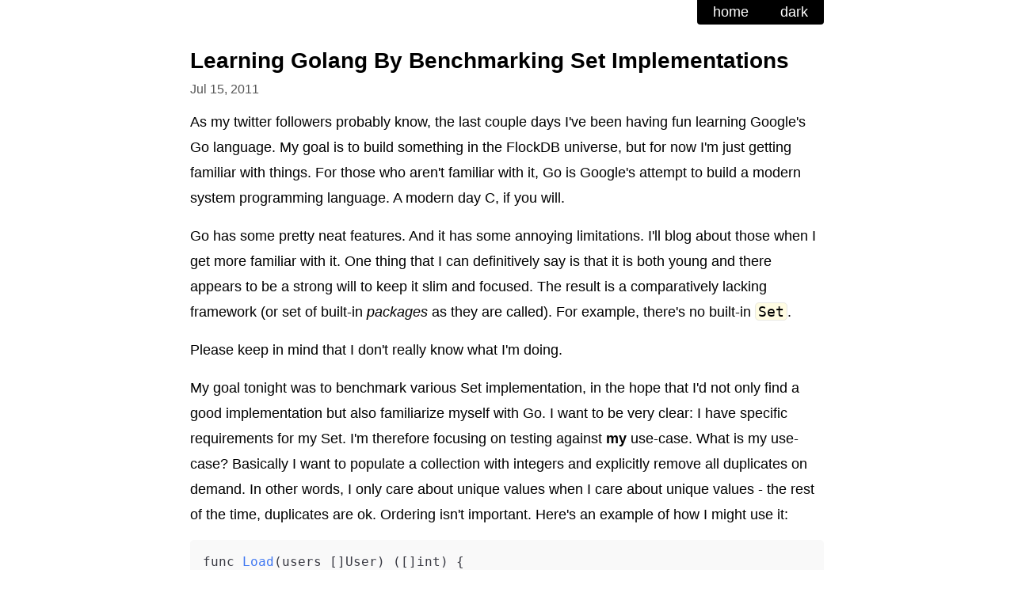

--- FILE ---
content_type: text/html
request_url: https://www.openmymind.net/2011/7/15/Learning-Go-By-Benchmarking-Set-Implementation/
body_size: 7923
content:
<!DOCTYPE html>
<html lang="en-US">
<title>Learning Golang By Benchmarking Set Implementations</title>
<meta charset="utf-8">
<meta name=referrer content=origin>
<meta name=viewport content="width=device-width,initial-scale=1">
<meta name="description" content="Karl Seguin's Blog - A mix of coding and creative writing" />
<style>
:root {
  --bg: #fff;
  --fg: #000;
  --by: #555;
  --a-fg: #00f;
  --h-fg: #000;
  --header-bg: #000;
  --code-fg: #000;
  --code-bg: #fffce3;
  --code-b: #e9e9e5;
  --aside-bg: #fffefa;
  --pager-fg: #fd25a0;
  --pager-hover: #eee;
}

[data-theme="dark"] {
  --bg: #111;
  --fg: #ddd;
  --a-fg: #faf;
  --h-fg: #fff;
  --by: #ccc;
  --header-bg: #fff;
  --code-fg: #eee;
  --code-bg: #333;
  --code-b: transparent;
  --aside-bg: #222;
  --pager-fg: #faf;
  --pager-hover: #333;
}

* {margin: 0; padding: 0; }
*, *:before, *:after {box-sizing: border-box;}
body{background:var(--bg);color:var(--fg);font-family:"Helvetica Neue", sans-serif;font-size: 18px;padding: 0; margin: 0}

main {width: 800px;margin: 0 auto; display: flex; flex-direction: column}
header {background: var(--header-bg); border-radius: 0 0 4px 4px; white-space: nowrap; margin-left: auto}
header a {margin-left: auto;display: inline-block; text-decoration: none; padding:5px 20px;color: var(--bg);}
header a:hover {color: #ff3cbc}

#byline{color: var(--by);font-size: 90%;margin: 10px 0}

ol, ul {margin-left: 30px;}
li {line-height: 30px;}
p {margin: 16px 0;line-height: 32px;}
blockquote{line-height: 32px; border-left: 10px solid #ddd; margin: 0; padding-left: 25px}
aside{padding: 0 10px; border-radius: 4px;background:var(--aside-bg);border: 1px solid #b1dfe1;}
h1, h2, h3 {outline: 0;margin: 30px 0 5px;color:var(--h-fg)}
h1 {font-size: 28px;}
h2 {font-size: 24px;}
h3 {font-size: 20px;}
h1 a, h2 a, h3 a, h4 a, h5 a { color:var(--h-fg) !important; text-decoration: none }
h1 a:before, h2 a:before, h3 a:before {width: 1em;content: "§";color: #999;display: none;text-decoration: none;margin-left: -1em;}
h1 a:hover:before, h2 a:hover:before, h3 a:hover:before {display: inline-block;}

p code, li code {padding: 0px 3px;border-radius: 5px;background: var(--code-bg);border: 1px solid var(--code-b);color: var(--code-fg);}
code br {border: 1px solid red}
article a {color: var(--a-fg);}

.pager {display: flex;margin-bottom: 20px}
.pager:last-of-type {margin-top: 50px;}

.pager span, .pager   a {flex: 50%;line-height:50px;}
.pager a {color: var(--pager-fg); padding: 0 10px; border-radius: 4px; border: 1px solid #ccc; text-decoration: none; }
.pager a:hover{background: var(--pager-hover); border-color: #bbb;}
.pager .prev {margin-right: 10px;}
.pager a.prev:not(:empty):before{content: '« '}
.pager a.next:not(:empty):after{content: ' »'}
.pager .next {text-align: right;margin-left: 10px}

/* https://raw.githubusercontent.com/PrismJS/prism-themes/refs/heads/master/themes/prism-one-light.css */
code[class*=language-],pre[class*=language-]{font-size: 16px;background:#f9f9f9;color:#383942;font-family:"Fira Code","Fira Mono",Menlo,Consolas,"DejaVu Sans Mono",monospace;direction:ltr;text-align:left;white-space:pre;word-spacing:normal;word-break:normal;line-height:1.5;-moz-tab-size:2;-o-tab-size:2;tab-size:2;-webkit-hyphens:none;-moz-hyphens:none;-ms-hyphens:none;hyphens:none}code[class*=language-] ::-moz-selection,code[class*=language-]::-moz-selection,pre[class*=language-] ::-moz-selection{background:#e5e5e5;color:inherit}code[class*=language-] ::selection,code[class*=language-]::selection,pre[class*=language-] ::selection{background:#e5e5e5;color:inherit}pre[class*=language-]{padding:1em;margin:.5em 0;overflow:auto;border-radius:.3em}:not(pre)>code[class*=language-]{padding:.2em .3em;border-radius:.3em;white-space:normal}.token.cdata,.token.comment,.token.prolog{color:#9fa0a6}.language-css .token.property,.language-json .token.operator,.language-markdown .token.url,.language-markdown .token.url-reference.url>.token.string,.language-markdown .token.url>.token.operator,.token.attr-value>.token.punctuation.attr-equals,.token.doctype,.token.entity,.token.punctuation,.token.special-attr>.token.attr-value>.token.value.css{color:#383942}.language-json .token.null.keyword,.language-markdown .token.bold .token.content,.token.atrule,.token.attr-name,.token.boolean,.token.class-name,.token.constant,.token.number{color:#b66a00}.language-css .token.atrule .token.rule,.language-css .token.important,.language-javascript .token.operator,.language-markdown .token.italic .token.content,.token.keyword{color:#a625a4}.language-css .token.selector,.language-markdown .token.list.punctuation,.language-markdown .token.strike .token.content,.language-markdown .token.strike .token.punctuation,.language-markdown .token.title.important>.token.punctuation,.token.deleted,.token.important,.token.property,.token.symbol,.token.tag{color:#e35549}.language-css .token.url>.token.string.url,.language-markdown .token.code-snippet,.token.attr-value,.token.attr-value>.token.punctuation,.token.builtin,.token.char,.token.inserted,.token.regex,.token.selector,.token.string{color:#50a04f}.language-markdown .token.url>.token.content,.token.function,.token.operator,.token.variable{color:#4078f1}.language-css .token.function,.language-css .token.url>.token.function,.language-markdown .token.url-reference.url,.language-markdown .token.url>.token.url,.token.url{color:#0083bb}.language-javascript .token.template-string>.token.interpolation>.token.interpolation-punctuation.punctuation{color:#c91142}.language-markdown .token.blockquote.punctuation,.language-markdown .token.hr.punctuation{color:#9fa0a6;font-style:italic}.token.bold{font-weight:700}.token.comment,.token.italic{font-style:italic}.token.entity{cursor:help}.token.namespace{opacity:.8}

@media screen and (max-width: 1000px) {
  .pager{flex-direction: column;}
  .pager .home {flex: auto}
  .pager a{text-align: center !important; margin: 0 !important}
  .pager .next{}
  main{width: 100%; padding: 0 10px 10px}
  code[class*="language-"],
  pre[class*="language-"], pre{margin-left: 0}
}

</style>
<link href=/atom.xml rel=alternate type=application/atom+xml>

<script>
  if (localStorage.getItem('theme') === 'dark') {
    document.documentElement.setAttribute('data-theme', 'dark');
  }
</script>

<main>
<header>
  <a href=/>home</a><a href=# id=theme>dark</a>
</header>
<article>
  <h1>Learning Golang By Benchmarking Set Implementations</h1>
  <div id=byline>Jul 15, 2011</div>
  <p>As my twitter followers probably know, the last couple days I've been having fun learning Google's Go language. My goal is to build something in the FlockDB universe, but for now I'm just getting familiar with things. For those who aren't familiar with it, Go is Google's attempt to build a modern system programming language. A modern day C, if you will.</p>

<p>Go has some pretty neat features. And it has some annoying limitations. I'll blog about those when I get more familiar with it. One thing that I can definitively say is that it is both young and there appears to be a strong will to keep it slim and focused. The result is a comparatively lacking framework (or set of built-in <em>packages</em> as they are called). For example, there's no built-in <code>Set</code>.</p>

<p>Please keep in mind that I don't really know what I'm doing.</p>

<p>My goal tonight was to benchmark various Set implementation, in the hope that I'd not only find a good implementation but also familiarize myself with Go. I want to be very clear: I have specific requirements for my Set. I'm therefore focusing on testing against <strong>my</strong> use-case. What is my use-case? Basically I want to populate a collection with integers and explicitly remove all duplicates on demand. In other words, I only care about unique values when I care about unique values - the rest of the time, duplicates are ok. Ordering isn't important. Here's an example of how I might use it: </p>

<pre class="language-clike"><code class="language-clike">func <span class="token function">Load</span><span class="token punctuation">(</span>users <span class="token punctuation">[</span><span class="token punctuation">]</span>User<span class="token punctuation">)</span> <span class="token punctuation">(</span><span class="token punctuation">[</span><span class="token punctuation">]</span>int<span class="token punctuation">)</span> <span class="token punctuation">{</span>
  ids <span class="token punctuation">:</span><span class="token operator">=</span> <span class="token keyword">new</span><span class="token punctuation">(</span>MySpecialCollection<span class="token punctuation">)</span>
  <span class="token keyword">for</span> user <span class="token punctuation">:</span><span class="token operator">=</span> range users <span class="token punctuation">{</span>
    <span class="token keyword">for</span> id <span class="token punctuation">:</span><span class="token operator">=</span> range<span class="token punctuation">.</span>user<span class="token punctuation">.</span>friendIds <span class="token punctuation">{</span>
      ids<span class="token punctuation">.</span><span class="token function">Add</span><span class="token punctuation">(</span>id<span class="token punctuation">)</span>
    <span class="token punctuation">}</span>
  <span class="token punctuation">}</span>
  ids<span class="token punctuation">.</span><span class="token function">RemoveDuplicates</span><span class="token punctuation">(</span><span class="token punctuation">)</span>
  <span class="token keyword">return</span> ids<span class="token punctuation">;</span>
<span class="token punctuation">}</span></code></pre>

<p>So, I want to get all the unique ids of all the user's friends. Ids are removed once at the end and then the "set" is returned.</p>

<p>We'll begin by defining an interface: </p>

<pre class="language-clike"><code class="language-clike">type Set interface <span class="token punctuation">{</span>
  <span class="token function">Add</span><span class="token punctuation">(</span>value int<span class="token punctuation">)</span>
  <span class="token function">Contains</span><span class="token punctuation">(</span>value int<span class="token punctuation">)</span> <span class="token punctuation">(</span>bool<span class="token punctuation">)</span>
  <span class="token function">Length</span><span class="token punctuation">(</span><span class="token punctuation">)</span> <span class="token punctuation">(</span>int<span class="token punctuation">)</span>
  <span class="token function">RemoveDuplicates</span><span class="token punctuation">(</span><span class="token punctuation">)</span>
<span class="token punctuation">}</span></code></pre>

<p>We only really care about <code>Add</code> and <code>RemoveDuplicates</code>. However, the <code>Contains</code> and <code>Length</code> methods will help us test our implementation (kinda pointless to see which runs faster if we don't also test that they actually work!)</p>

<p>The first implementation uses a map (Go's built-in hashtable type). This is our baseline because it's the simplest most obvious solution. Here's the implementation: </p>

<pre class="language-clike"><code class="language-clike">type HashSet struct <span class="token punctuation">{</span>
  data map<span class="token punctuation">[</span>int<span class="token punctuation">]</span>bool
<span class="token punctuation">}</span>

func <span class="token punctuation">(</span>this <span class="token operator">*</span>HashSet<span class="token punctuation">)</span> <span class="token function">Add</span><span class="token punctuation">(</span>value int<span class="token punctuation">)</span> <span class="token punctuation">{</span>
  this<span class="token punctuation">.</span>data<span class="token punctuation">[</span>value<span class="token punctuation">]</span> <span class="token operator">=</span> <span class="token boolean">true</span>
<span class="token punctuation">}</span>

func <span class="token punctuation">(</span>this <span class="token operator">*</span>HashSet<span class="token punctuation">)</span> <span class="token function">Contains</span><span class="token punctuation">(</span>value int<span class="token punctuation">)</span> <span class="token punctuation">(</span>exists bool<span class="token punctuation">)</span> <span class="token punctuation">{</span>
  _<span class="token punctuation">,</span> exists <span class="token operator">=</span> this<span class="token punctuation">.</span>data<span class="token punctuation">[</span>value<span class="token punctuation">]</span>
  <span class="token keyword">return</span>
<span class="token punctuation">}</span>

func <span class="token punctuation">(</span>this <span class="token operator">*</span>HashSet<span class="token punctuation">)</span> <span class="token function">Length</span><span class="token punctuation">(</span><span class="token punctuation">)</span> <span class="token punctuation">(</span>int<span class="token punctuation">)</span> <span class="token punctuation">{</span>
  <span class="token keyword">return</span> <span class="token function">len</span><span class="token punctuation">(</span>this<span class="token punctuation">.</span>data<span class="token punctuation">)</span>
<span class="token punctuation">}</span>

func <span class="token punctuation">(</span>this <span class="token operator">*</span>HashSet<span class="token punctuation">)</span> <span class="token function">RemoveDuplicates</span><span class="token punctuation">(</span><span class="token punctuation">)</span> <span class="token punctuation">{</span><span class="token punctuation">}</span>

func <span class="token function">NewSet</span><span class="token punctuation">(</span><span class="token punctuation">)</span> <span class="token punctuation">(</span>Set<span class="token punctuation">)</span> <span class="token punctuation">{</span>
  <span class="token keyword">return</span> <span class="token operator">&amp;</span>HashSet<span class="token punctuation">{</span><span class="token function">make</span><span class="token punctuation">(</span>map<span class="token punctuation">[</span>int<span class="token punctuation">]</span> bool<span class="token punctuation">)</span><span class="token punctuation">}</span>
<span class="token punctuation">}</span></code></pre>

<p>If this is your first time looking at Go, you might be a little lost. First we define our type called <code>HashSet</code> and define a private member data (it's private because the name starts with a lowercase letter) which is a map. One really cool thing about Go is that you don't have to explicitly implement an interface. Simply implement its methods and it can safely be cast to it (it's awesome!) Methods are defined as functions with a receiver <code>(this *HashSet)</code>. All of the implementations are pretty straighforward. <code>RemoveDuplicates</code> does nothing because duplicates are never added (that's just a basic property of a hash/map).</p>

<p>Two things about the above code worth exploring. First, the <code>Contains</code> method is somewhat funky. In Go, methods can return multiple values. Getting a value from a map (<code>this.data[value]</code>) returns two values. The actual value at the key, and true/false on whether the value existed. We discard the actual value by assigning it to the magic variable <code>_</code> and assign whether the value existed or not to the <code>exists</code> variable - which is actually a named returned parameter. The other thing is the <code>NewSet</code> function. Functions like this is how you do a constructor. I think it kinda sucks. Within our "constructor" we actually initialize our map using the special <code>make</code>. <code>make</code> is something else which I think sucks about Go. Three built-in types need to be instantiated with <code>make</code>, all the other types are instantiated with <code>new</code> (or the &ampTYPE{} syntax we are using here, which is syntactical sugar for <code>new</code> and is similar to C#'s constructor initializers).</p>

<p>We'll create two tests to make sure our implementation works:</p>

<pre class="language-clike"><code class="language-clike"><span class="token function">import</span><span class="token punctuation">(</span>
  <span class="token string">"testing"</span>
  <span class="token string">"rand"</span>
<span class="token punctuation">)</span>

func <span class="token function">TestCanAddUniqueValues</span><span class="token punctuation">(</span>t <span class="token operator">*</span>testing<span class="token punctuation">.</span>T<span class="token punctuation">)</span> <span class="token punctuation">{</span>
  values <span class="token punctuation">:</span><span class="token operator">=</span> <span class="token punctuation">[</span><span class="token punctuation">]</span>int<span class="token punctuation">{</span><span class="token number">5</span><span class="token punctuation">,</span><span class="token number">4</span><span class="token punctuation">,</span><span class="token number">3</span><span class="token punctuation">,</span><span class="token number">9</span><span class="token punctuation">,</span><span class="token number">1</span><span class="token punctuation">,</span><span class="token number">2</span><span class="token punctuation">,</span><span class="token number">8</span><span class="token punctuation">}</span>
  set <span class="token punctuation">:</span><span class="token operator">=</span> <span class="token function">NewSet</span><span class="token punctuation">(</span><span class="token punctuation">)</span>
  <span class="token keyword">for</span> _<span class="token punctuation">,</span>v <span class="token punctuation">:</span><span class="token operator">=</span> range values <span class="token punctuation">{</span>
    set<span class="token punctuation">.</span><span class="token function">Add</span><span class="token punctuation">(</span>v<span class="token punctuation">)</span>
  <span class="token punctuation">}</span>
  set<span class="token punctuation">.</span><span class="token function">RemoveDuplicates</span><span class="token punctuation">(</span><span class="token punctuation">)</span>
  <span class="token function">Assert</span><span class="token punctuation">(</span>t<span class="token punctuation">,</span> set<span class="token punctuation">.</span><span class="token function">Length</span><span class="token punctuation">(</span><span class="token punctuation">)</span> <span class="token operator">==</span> <span class="token function">len</span><span class="token punctuation">(</span>values<span class="token punctuation">)</span><span class="token punctuation">,</span> <span class="token string">"Wrong length"</span><span class="token punctuation">)</span>
  <span class="token keyword">for</span> _<span class="token punctuation">,</span>v <span class="token punctuation">:</span><span class="token operator">=</span> range values <span class="token punctuation">{</span>
    <span class="token function">Assert</span><span class="token punctuation">(</span>t<span class="token punctuation">,</span> set<span class="token punctuation">.</span><span class="token function">Contains</span><span class="token punctuation">(</span>v<span class="token punctuation">)</span><span class="token punctuation">,</span> <span class="token string">"Missing value"</span><span class="token punctuation">)</span>
  <span class="token punctuation">}</span>
<span class="token punctuation">}</span>

func <span class="token function">TestUniqueRemovesDuplicates</span><span class="token punctuation">(</span>t <span class="token operator">*</span>testing<span class="token punctuation">.</span>T<span class="token punctuation">)</span> <span class="token punctuation">{</span>
  values <span class="token punctuation">:</span><span class="token operator">=</span> <span class="token punctuation">[</span><span class="token punctuation">]</span>int<span class="token punctuation">{</span><span class="token number">5</span><span class="token punctuation">,</span><span class="token number">4</span><span class="token punctuation">,</span><span class="token number">3</span><span class="token punctuation">,</span><span class="token number">5</span><span class="token punctuation">,</span><span class="token number">2</span><span class="token punctuation">,</span><span class="token number">1</span><span class="token punctuation">,</span><span class="token number">2</span><span class="token punctuation">,</span><span class="token number">3</span><span class="token punctuation">,</span><span class="token number">4</span><span class="token punctuation">,</span><span class="token number">5</span><span class="token punctuation">,</span><span class="token number">1</span><span class="token punctuation">,</span><span class="token number">2</span><span class="token punctuation">,</span><span class="token number">2</span><span class="token punctuation">}</span>
  uniques <span class="token punctuation">:</span><span class="token operator">=</span> <span class="token punctuation">[</span><span class="token punctuation">]</span>int<span class="token punctuation">{</span><span class="token number">5</span><span class="token punctuation">,</span><span class="token number">4</span><span class="token punctuation">,</span><span class="token number">3</span><span class="token punctuation">,</span><span class="token number">2</span><span class="token punctuation">,</span><span class="token number">1</span><span class="token punctuation">}</span>
  set <span class="token punctuation">:</span><span class="token operator">=</span> <span class="token function">NewSet</span><span class="token punctuation">(</span><span class="token punctuation">)</span>
  <span class="token keyword">for</span> _<span class="token punctuation">,</span>v <span class="token punctuation">:</span><span class="token operator">=</span> range values <span class="token punctuation">{</span>
    set<span class="token punctuation">.</span><span class="token function">Add</span><span class="token punctuation">(</span>v<span class="token punctuation">)</span>
  <span class="token punctuation">}</span>
  set<span class="token punctuation">.</span><span class="token function">RemoveDuplicates</span><span class="token punctuation">(</span><span class="token punctuation">)</span>
  <span class="token function">Assert</span><span class="token punctuation">(</span>t<span class="token punctuation">,</span> set<span class="token punctuation">.</span><span class="token function">Length</span><span class="token punctuation">(</span><span class="token punctuation">)</span> <span class="token operator">==</span> <span class="token function">len</span><span class="token punctuation">(</span>uniques<span class="token punctuation">)</span><span class="token punctuation">,</span> <span class="token string">"Wrong length"</span><span class="token punctuation">)</span>
  <span class="token keyword">for</span> _<span class="token punctuation">,</span>v <span class="token punctuation">:</span><span class="token operator">=</span> range uniques <span class="token punctuation">{</span>
    <span class="token function">Assert</span><span class="token punctuation">(</span>t<span class="token punctuation">,</span> set<span class="token punctuation">.</span><span class="token function">Contains</span><span class="token punctuation">(</span>v<span class="token punctuation">)</span><span class="token punctuation">,</span> <span class="token string">"Missing value"</span><span class="token punctuation">)</span>
  <span class="token punctuation">}</span>
<span class="token punctuation">}</span>
func <span class="token function">Assert</span><span class="token punctuation">(</span>t <span class="token operator">*</span>testing<span class="token punctuation">.</span>T<span class="token punctuation">,</span> condition bool<span class="token punctuation">,</span> message string<span class="token punctuation">)</span> <span class="token punctuation">{</span>
  <span class="token keyword">if</span> <span class="token punctuation">(</span><span class="token operator">!</span>condition<span class="token punctuation">)</span> <span class="token punctuation">{</span>
    t<span class="token punctuation">.</span><span class="token function">Fatal</span><span class="token punctuation">(</span>message<span class="token punctuation">)</span>
  <span class="token punctuation">}</span>
<span class="token punctuation">}</span></code></pre>

<p>Testing in Go isn't particularly pretty. But, at least we'll be able to make sure that whenever <code>RemoveDuplicates</code> is called on our set, that duplicates are, in fact, removed.</p>

<p>Now comes the interesting part. Go has built-in benchmarking capabilities, and it's pretty neat. Rather than define a <code>Test</code> function, we define a <code>Benchmark</code> method, like so:</p>

<pre class="language-clike"><code class="language-clike">func <span class="token function">BenchmarkSmallSetWithFewCollisions</span><span class="token punctuation">(</span>b <span class="token operator">*</span>testing<span class="token punctuation">.</span>B<span class="token punctuation">)</span><span class="token punctuation">{</span>
  <span class="token keyword">for</span> i <span class="token punctuation">:</span><span class="token operator">=</span> <span class="token number">0</span><span class="token punctuation">;</span> i <span class="token operator">&lt;</span> b<span class="token punctuation">.</span>N<span class="token punctuation">;</span> i<span class="token operator">++</span> <span class="token punctuation">{</span>
    set <span class="token punctuation">:</span><span class="token operator">=</span> <span class="token function">NewSet</span><span class="token punctuation">(</span><span class="token punctuation">)</span>
    <span class="token keyword">for</span> j <span class="token punctuation">:</span><span class="token operator">=</span> <span class="token number">0</span><span class="token punctuation">;</span> j <span class="token operator">&lt;</span> <span class="token number">100</span><span class="token punctuation">;</span> j<span class="token operator">++</span> <span class="token punctuation">{</span>
      set<span class="token punctuation">.</span><span class="token function">Add</span><span class="token punctuation">(</span>rand<span class="token punctuation">.</span><span class="token function">Int</span><span class="token punctuation">(</span><span class="token punctuation">)</span> <span class="token operator">%</span><span class="token number">700</span><span class="token punctuation">)</span>
      <span class="token punctuation">}</span>
    <span class="token punctuation">}</span>
  <span class="token punctuation">}</span>
<span class="token punctuation">}</span></code></pre>

<p>If you look at the first <code>for</code> loop, you'll notice that we are looping <code>b.N</code> times. <code>b</code> is the parameter which is passed into our function. The way it works is that the engine will loop through our code as many times as it needs to until it feels comfortable that it has an accurate measurement for the cost of a single iteration. This'll become more clear briefly.</p>

<p>My goal was to test the performance of a small, medium and large set (100, 5000 and 100000 items) and for each of those, with a small, medium and large number of duplicates. The above code will generate a set of 100 values, where a given value can be between 0 and 699 - so duplicates are pretty rare. Here's what all 9 benchmarks look like:</p>

<pre class="language-clike"><code class="language-clike">func <span class="token function">benchmark</span><span class="token punctuation">(</span>b <span class="token operator">*</span>testing<span class="token punctuation">.</span>B<span class="token punctuation">,</span> size int<span class="token punctuation">,</span> fill int<span class="token punctuation">)</span> <span class="token punctuation">{</span>
  <span class="token keyword">for</span> i <span class="token punctuation">:</span><span class="token operator">=</span> <span class="token number">0</span><span class="token punctuation">;</span> i <span class="token operator">&lt;</span> b<span class="token punctuation">.</span>N<span class="token punctuation">;</span> i<span class="token operator">++</span> <span class="token punctuation">{</span>
    set <span class="token punctuation">:</span><span class="token operator">=</span> <span class="token function">NewSet</span><span class="token punctuation">(</span><span class="token punctuation">)</span>
    <span class="token keyword">for</span> j <span class="token punctuation">:</span><span class="token operator">=</span> <span class="token number">0</span><span class="token punctuation">;</span> j <span class="token operator">&lt;</span> size<span class="token punctuation">;</span> j<span class="token operator">++</span> <span class="token punctuation">{</span>
      set<span class="token punctuation">.</span><span class="token function">Add</span><span class="token punctuation">(</span>rand<span class="token punctuation">.</span><span class="token function">Int</span><span class="token punctuation">(</span><span class="token punctuation">)</span> <span class="token operator">%</span> fill<span class="token punctuation">)</span>
    <span class="token punctuation">}</span>
  <span class="token punctuation">}</span>
<span class="token punctuation">}</span>

func <span class="token function">BenchmarkSmallSetWithFewCollisions</span><span class="token punctuation">(</span>b <span class="token operator">*</span>testing<span class="token punctuation">.</span>B<span class="token punctuation">)</span><span class="token punctuation">{</span>
  <span class="token function">benchmark</span><span class="token punctuation">(</span>b<span class="token punctuation">,</span> <span class="token number">100</span><span class="token punctuation">,</span> <span class="token number">700</span><span class="token punctuation">)</span>
<span class="token punctuation">}</span>
func <span class="token function">BenchmarkSmallSetWithMoreCollisions</span><span class="token punctuation">(</span>b <span class="token operator">*</span>testing<span class="token punctuation">.</span>B<span class="token punctuation">)</span><span class="token punctuation">{</span>
 <span class="token function">benchmark</span><span class="token punctuation">(</span>b<span class="token punctuation">,</span> <span class="token number">100</span><span class="token punctuation">,</span> <span class="token number">100</span><span class="token punctuation">)</span>
<span class="token punctuation">}</span>
func <span class="token function">BenchmarkSmallSetWithManyCollisions</span><span class="token punctuation">(</span>b <span class="token operator">*</span>testing<span class="token punctuation">.</span>B<span class="token punctuation">)</span><span class="token punctuation">{</span>
 <span class="token function">benchmark</span><span class="token punctuation">(</span>b<span class="token punctuation">,</span> <span class="token number">100</span><span class="token punctuation">,</span> <span class="token number">25</span><span class="token punctuation">)</span>
<span class="token punctuation">}</span>
func <span class="token function">BenchmarkMediumSetWithFewCollisions</span><span class="token punctuation">(</span>b <span class="token operator">*</span>testing<span class="token punctuation">.</span>B<span class="token punctuation">)</span><span class="token punctuation">{</span>
  <span class="token function">benchmark</span><span class="token punctuation">(</span>b<span class="token punctuation">,</span> <span class="token number">5000</span><span class="token punctuation">,</span> <span class="token number">35000</span><span class="token punctuation">)</span>
<span class="token punctuation">}</span>
func <span class="token function">BenchmarkMediumSetWithMoreCollisions</span><span class="token punctuation">(</span>b <span class="token operator">*</span>testing<span class="token punctuation">.</span>B<span class="token punctuation">)</span><span class="token punctuation">{</span>
 <span class="token function">benchmark</span><span class="token punctuation">(</span>b<span class="token punctuation">,</span> <span class="token number">5000</span><span class="token punctuation">,</span> <span class="token number">5000</span><span class="token punctuation">)</span>
<span class="token punctuation">}</span>
func <span class="token function">BenchmarkMediumSetWithManyCollisions</span><span class="token punctuation">(</span>b <span class="token operator">*</span>testing<span class="token punctuation">.</span>B<span class="token punctuation">)</span><span class="token punctuation">{</span>
 <span class="token function">benchmark</span><span class="token punctuation">(</span>b<span class="token punctuation">,</span> <span class="token number">5000</span><span class="token punctuation">,</span> <span class="token number">1250</span><span class="token punctuation">)</span>
<span class="token punctuation">}</span>
func <span class="token function">BenchmarkLargeSetWithFewCollisions</span><span class="token punctuation">(</span>b <span class="token operator">*</span>testing<span class="token punctuation">.</span>B<span class="token punctuation">)</span><span class="token punctuation">{</span>
  <span class="token function">benchmark</span><span class="token punctuation">(</span>b<span class="token punctuation">,</span> <span class="token number">100000</span><span class="token punctuation">,</span> <span class="token number">700000</span><span class="token punctuation">)</span>
<span class="token punctuation">}</span>
func <span class="token function">BenchmarkLargeSetWithMoreCollisions</span><span class="token punctuation">(</span>b <span class="token operator">*</span>testing<span class="token punctuation">.</span>B<span class="token punctuation">)</span><span class="token punctuation">{</span>
 <span class="token function">benchmark</span><span class="token punctuation">(</span>b<span class="token punctuation">,</span> <span class="token number">100000</span><span class="token punctuation">,</span> <span class="token number">100000</span><span class="token punctuation">)</span>
<span class="token punctuation">}</span>
func <span class="token function">BenchmarkLargeSetWithManyCollisions</span><span class="token punctuation">(</span>b <span class="token operator">*</span>testing<span class="token punctuation">.</span>B<span class="token punctuation">)</span><span class="token punctuation">{</span>
 <span class="token function">benchmark</span><span class="token punctuation">(</span>b<span class="token punctuation">,</span> <span class="token number">100000</span><span class="token punctuation">,</span> <span class="token number">25000</span><span class="token punctuation">)</span>
<span class="token punctuation">}</span></code></pre>

<p>And, here's the output from running this against our simple <code>HashSet</code> implementation:</p>

<pre class="language-clike"><code class="language-clike">set<span class="token punctuation">.</span>BenchmarkSmallSetWithFewCollisions		<span class="token number">50000</span>		<span class="token number">52600</span> ns<span class="token operator">/</span>op
set<span class="token punctuation">.</span>BenchmarkSmallSetWithMoreCollisions		<span class="token number">50000</span>		<span class="token number">42991</span> ns<span class="token operator">/</span>op
set<span class="token punctuation">.</span>BenchmarkSmallSetWithManyCollisions		<span class="token number">50000</span>		<span class="token number">31406</span> ns<span class="token operator">/</span>op
set<span class="token punctuation">.</span>BenchmarkMediumSetWithFewCollisions		<span class="token number">1000</span>		<span class="token number">2663531</span> ns<span class="token operator">/</span>op
set<span class="token punctuation">.</span>BenchmarkMediumSetWithMoreCollisions	<span class="token number">1000</span>		<span class="token number">1703337</span> ns<span class="token operator">/</span>op
set<span class="token punctuation">.</span>BenchmarkMediumSetWithManyCollisions	<span class="token number">1000</span>		<span class="token number">1411807</span> ns<span class="token operator">/</span>op
set<span class="token punctuation">.</span>BenchmarkLargeSetWithFewCollisions		<span class="token number">50</span>			<span class="token number">54807860</span> ns<span class="token operator">/</span>op
set<span class="token punctuation">.</span>BenchmarkLargeSetWithMoreCollisions		<span class="token number">50</span>			<span class="token number">48436380</span> ns<span class="token operator">/</span>op
set<span class="token punctuation">.</span>BenchmarkLargeSetWithManyCollisions		<span class="token number">50</span>			<span class="token number">34149020</span> ns<span class="token operator">/</span>op</code></pre>

<p>The first column is the benchmark that was run. The 2nd column is how many iterations it ran (or the value of <code>b.N</code>). The last column is the time it took (in nanoseconds) per loop. From the above, we can tell that the more collisions there are, the faster the code (I'd guess that's because it has to insert less values into the map).</p>


<p>For my second implementation, I decided to use an array and scan the array for a duplicate before adding it. The interesting method here is <code>Add</code> and <code>Contains</code>:</p>

<pre class="language-clike"><code class="language-clike">func <span class="token punctuation">(</span>this <span class="token operator">*</span>RealtimeArraySet<span class="token punctuation">)</span> <span class="token function">Add</span><span class="token punctuation">(</span>value int<span class="token punctuation">)</span> <span class="token punctuation">{</span>
  <span class="token keyword">if</span> this<span class="token punctuation">.</span><span class="token function">Contains</span><span class="token punctuation">(</span>value<span class="token punctuation">)</span> <span class="token operator">==</span> <span class="token boolean">false</span> <span class="token punctuation">{</span>
    this<span class="token punctuation">.</span>data <span class="token operator">=</span> <span class="token function">append</span><span class="token punctuation">(</span>this<span class="token punctuation">.</span>data<span class="token punctuation">,</span> value<span class="token punctuation">)</span>
  <span class="token punctuation">}</span>
<span class="token punctuation">}</span>
func <span class="token punctuation">(</span>this <span class="token operator">*</span>RealtimeArraySet<span class="token punctuation">)</span> <span class="token function">Contains</span><span class="token punctuation">(</span>value int<span class="token punctuation">)</span> <span class="token punctuation">(</span>exists bool<span class="token punctuation">)</span> <span class="token punctuation">{</span>
  <span class="token keyword">for</span> _<span class="token punctuation">,</span> v <span class="token punctuation">:</span><span class="token operator">=</span> range this<span class="token punctuation">.</span>data <span class="token punctuation">{</span>
    <span class="token keyword">if</span> v <span class="token operator">==</span> value <span class="token punctuation">{</span>
      <span class="token keyword">return</span> <span class="token boolean">true</span>
    <span class="token punctuation">}</span>
  <span class="token punctuation">}</span>
  <span class="token keyword">return</span> <span class="token boolean">false</span>
<span class="token punctuation">}</span></code></pre>

<p>And, here are the results:</p>

<pre class="language-clike"><code class="language-clike">set<span class="token punctuation">.</span>BenchmarkSmallSetWithFewCollisions		<span class="token number">100000</span>		<span class="token number">22390</span> ns<span class="token operator">/</span>op
set<span class="token punctuation">.</span>BenchmarkSmallSetWithMoreCollisions		<span class="token number">100000</span>		<span class="token number">19421</span> ns<span class="token operator">/</span>op
set<span class="token punctuation">.</span>BenchmarkSmallSetWithManyCollisions		<span class="token number">100000</span>		<span class="token number">17037</span> ns<span class="token operator">/</span>op
set<span class="token punctuation">.</span>BenchmarkMediumSetWithFewCollisions		<span class="token number">100</span>			<span class="token number">19248020</span> ns<span class="token operator">/</span>op
set<span class="token punctuation">.</span>BenchmarkMediumSetWithMoreCollisions	<span class="token number">100</span>			<span class="token number">12210990</span> ns<span class="token operator">/</span>op
set<span class="token punctuation">.</span>BenchmarkMediumSetWithManyCollisions	<span class="token number">500</span>			<span class="token number">5158366</span> ns<span class="token operator">/</span>op
set<span class="token punctuation">.</span>BenchmarkLargeSetWithFewCollisions		<span class="token number">1</span>			<span class="token number">7482466000</span> ns<span class="token operator">/</span>op
set<span class="token punctuation">.</span>BenchmarkLargeSetWithMoreCollisions		<span class="token number">1</span>			<span class="token number">4660109000</span> ns<span class="token operator">/</span>op
set<span class="token punctuation">.</span>BenchmarkLargeSetWithManyCollisions		<span class="token number">1</span>			<span class="token number">1785185000</span> ns<span class="token operator">/</span>op</code></pre>

<p>For small sets, this is much faster. For large sets, it's much slower. This isn't really a surprise. Doing a linear search in the array just can't scale with large sets.</p>

<p>The last implementation I did was to allow duplicates to get added to the array, but to remove them when explicitly told to:</p>

<pre class="language-clike"><code class="language-clike">func <span class="token punctuation">(</span>this <span class="token operator">*</span>OnDemandArraySet<span class="token punctuation">)</span> <span class="token function">Add</span><span class="token punctuation">(</span>value int<span class="token punctuation">)</span> <span class="token punctuation">{</span>
  <span class="token comment">//the append method will automatically grow our array if needed</span>
  this<span class="token punctuation">.</span>data <span class="token operator">=</span> <span class="token function">append</span><span class="token punctuation">(</span>this<span class="token punctuation">.</span>data<span class="token punctuation">,</span> value<span class="token punctuation">)</span>
<span class="token punctuation">}</span>
func <span class="token punctuation">(</span>this <span class="token operator">*</span>OnDemandArraySet<span class="token punctuation">)</span> <span class="token function">RemoveDuplicates</span><span class="token punctuation">(</span><span class="token punctuation">)</span> <span class="token punctuation">{</span>
  length <span class="token punctuation">:</span><span class="token operator">=</span> <span class="token function">len</span><span class="token punctuation">(</span>this<span class="token punctuation">.</span>data<span class="token punctuation">)</span> <span class="token operator">-</span> <span class="token number">1</span>
  <span class="token keyword">for</span> i <span class="token punctuation">:</span><span class="token operator">=</span> <span class="token number">0</span><span class="token punctuation">;</span> i <span class="token operator">&lt;</span> length<span class="token punctuation">;</span> i<span class="token operator">++</span> <span class="token punctuation">{</span>
    <span class="token keyword">for</span> j <span class="token punctuation">:</span><span class="token operator">=</span> i <span class="token operator">+</span> <span class="token number">1</span><span class="token punctuation">;</span> j <span class="token operator">&lt;=</span> length<span class="token punctuation">;</span> j<span class="token operator">++</span> <span class="token punctuation">{</span>
      <span class="token keyword">if</span> <span class="token punctuation">(</span>this<span class="token punctuation">.</span>data<span class="token punctuation">[</span>i<span class="token punctuation">]</span> <span class="token operator">==</span> this<span class="token punctuation">.</span>data<span class="token punctuation">[</span>j<span class="token punctuation">]</span><span class="token punctuation">)</span> <span class="token punctuation">{</span>
        this<span class="token punctuation">.</span>data<span class="token punctuation">[</span>j<span class="token punctuation">]</span> <span class="token operator">=</span> this<span class="token punctuation">.</span>data<span class="token punctuation">[</span>length<span class="token punctuation">]</span>
        this<span class="token punctuation">.</span>data <span class="token operator">=</span> this<span class="token punctuation">.</span>data<span class="token punctuation">[</span><span class="token number">0</span><span class="token punctuation">:</span>length<span class="token punctuation">]</span>
        length<span class="token operator">--</span>
        j<span class="token operator">--</span>
      <span class="token punctuation">}</span>
    <span class="token punctuation">}</span>
  <span class="token punctuation">}</span>
<span class="token punctuation">}</span></code></pre>

<p>We remove duplicates by comparing every value to every other value. This leans heavily on Go slices. You can think of a Go slice as a movable window above an array. Slices are really efficient. When we find a duplicate, we replace it with the last element and shrink by 1. So, if we have:  [1,2,3,2,5,6] it'll become [1,2,3,6,5]  (the 6 overwrites the duplicate 2 and the slice is shrank). Again, all of this is efficient - we aren't creating copies of array, just playing with pointers. The results:</p>

<pre class="language-clike"><code class="language-clike">set<span class="token punctuation">.</span>BenchmarkSmallSetWithFewCollisions		<span class="token number">200000</span>		<span class="token number">12362</span> ns<span class="token operator">/</span>op
set<span class="token punctuation">.</span>BenchmarkSmallSetWithMoreCollisions		<span class="token number">200000</span>		<span class="token number">12425</span> ns<span class="token operator">/</span>op
set<span class="token punctuation">.</span>BenchmarkSmallSetWithManyCollisions		<span class="token number">200000</span>		<span class="token number">12430</span> ns<span class="token operator">/</span>op
set<span class="token punctuation">.</span>BenchmarkMediumSetWithFewCollisions		<span class="token number">5000</span>		<span class="token number">682792</span> ns<span class="token operator">/</span>op
set<span class="token punctuation">.</span>BenchmarkMediumSetWithMoreCollisions	<span class="token number">2000</span>		<span class="token number">720831</span> ns<span class="token operator">/</span>op
set<span class="token punctuation">.</span>BenchmarkMediumSetWithManyCollisions	<span class="token number">2000</span>		<span class="token number">706491</span> ns<span class="token operator">/</span>op
set<span class="token punctuation">.</span>BenchmarkLargeSetWithFewCollisions		<span class="token number">100</span>			<span class="token number">12645380</span> ns<span class="token operator">/</span>op
set<span class="token punctuation">.</span>BenchmarkLargeSetWithMoreCollisions		<span class="token number">100</span>			<span class="token number">12682960</span> ns<span class="token operator">/</span>op
set<span class="token punctuation">.</span>BenchmarkLargeSetWithManyCollisions		<span class="token number">100</span>			<span class="token number">12863000</span> ns<span class="token operator">/</span>op</code></pre>

<p>Under all circumstances, this is a clear winner. In the simplest case it's 4.25x faster than the map and 1.8x faster than the original array implementation. In the most complex case it's 2.6x faster than the map and 138x faster than the original array implementation. (I did play with pre-allocating the underlying structures with different sizes, it didn't change anything.)</p>

<p>Beyond raw speed, we can also measure how much memory each approach takes. For this, I simply enabled Go's memoryprofile and looped through each set a fixed number of times. To be honest, I'm not positive what all the values mean, but I extracted the three which seemed the most relevant: </p>

<pre class="language-clike"><code class="language-clike">HashSet
Alloc <span class="token operator">=</span> <span class="token number">1227039448</span>
TotalAlloc <span class="token operator">=</span> <span class="token number">2249302288</span>
HeapInuse <span class="token operator">=</span> <span class="token number">1241645056</span>

RealTimeArraySet
Alloc <span class="token operator">=</span> <span class="token number">1033523080</span>
TotalAlloc <span class="token operator">=</span> <span class="token number">1033574400</span>
HeapInuse <span class="token operator">=</span> <span class="token number">1047220224</span>

OnDemandArraySet
Alloc <span class="token operator">=</span> <span class="token number">3631414928</span>
TotalAlloc <span class="token operator">=</span> <span class="token number">3631466248</span>
HeapInuse <span class="token operator">=</span> <span class="token number">3659673600</span></code></pre>

<p>No huge surprise here. Since the fastest implementation doesn't discard duplicates until we tell it to, it takes the most amount of memory. The RealTimeArraySet takes the least amount of memory because duplicates are discarded, and there's little overhead to the underlying structure (an array). I'm quite surprised at how close the memory footprint of the map is to the array.</p>

<p>The source code for this is available at <a href="https://github.com/karlseguin/golang-set-fun">https://github.com/karlseguin/golang-set-fun</a>.</p>

</article>
</main>

<script>
const t = document.getElementById('theme');
const de = document.documentElement;
t.addEventListener('click', () => {
  if (t.innerText == 'dark') {
    de.setAttribute('data-theme', 'dark');
    localStorage.setItem('theme', 'dark');
    t.innerText = 'light';
  } else {
    de.removeAttribute('data-theme', 'dark');
    localStorage.removeItem('theme');
    t.innerText = 'dark';
  }
});
if (de.getAttribute('data-theme')) t.innerText = 'light';
</script>
